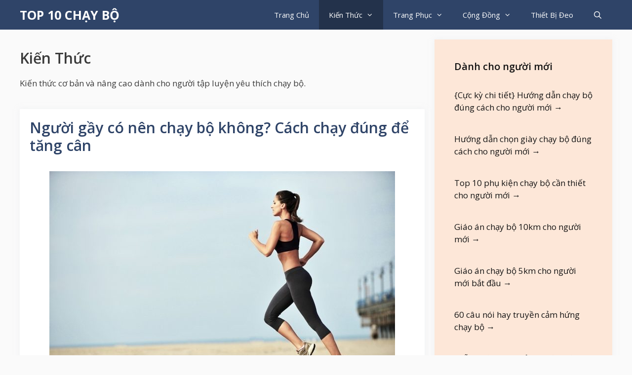

--- FILE ---
content_type: text/plain
request_url: https://www.google-analytics.com/j/collect?v=1&_v=j102&a=961350181&t=pageview&_s=1&dl=https%3A%2F%2Ftop10chaybo.com%2Fkien-thuc%2Fpage%2F2%2F&ul=en-us%40posix&dt=Ki%E1%BA%BFn%20Th%E1%BB%A9c%20-%20Trang%202%20tr%C3%AAn%204%20-%20TOP%2010%20CH%E1%BA%A0Y%20B%E1%BB%98&sr=1280x720&vp=1280x720&_u=YEBAAEABAAAAACAAI~&jid=1188162403&gjid=197805289&cid=1841542806.1769099842&tid=UA-117577402-9&_gid=1180085275.1769099842&_r=1&_slc=1&gtm=45He61k2n81K86HQN5za200&gcd=13l3l3l3l1l1&dma=0&tag_exp=103116026~103200004~104527907~104528501~104684208~104684211~105391253~115495940~115616986~115938466~115938468~117041588&z=665240416
body_size: -451
content:
2,cG-ED9T37S9E4